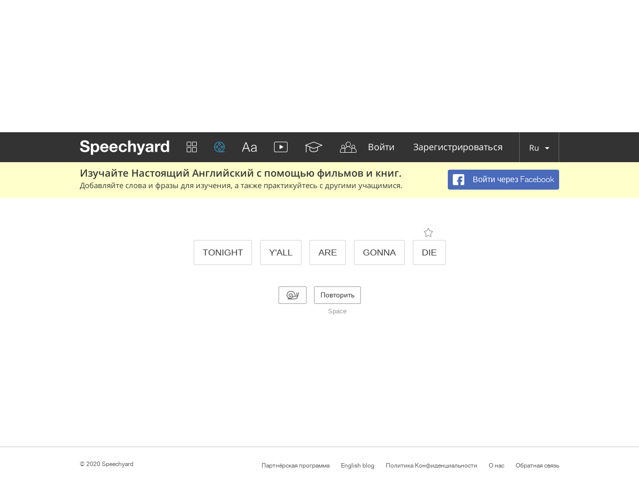

--- FILE ---
content_type: application/javascript
request_url: https://speechyard.com/js/libs/vimeo-player.min.js?v=1.0
body_size: 5354
content:
/*! @vimeo/player v1.0.1 | (c) 2016 Vimeo | MIT License | https://github.com/vimeo/player.js */
!function(e,t){"object"==typeof exports&&"undefined"!=typeof module?module.exports=t():"function"==typeof define&&define.amd?define(t):(e.Vimeo=e.Vimeo||{},e.Vimeo.Player=t())}(this,function(){"use strict";function e(e,t){return t={exports:{}},e(t,t.exports),t.exports}function t(e,t,n){var r=T.get(e.element)||{};t in r||(r[t]=[]),r[t].push(n),T.set(e.element,r)}function n(e,t){var n=T.get(e.element)||{};return n[t]||[]}function r(e,t,n){var r=T.get(e.element)||{};if(!r[t])return!0;if(!n)return r[t]=[],T.set(e.element,r),!0;var o=r[t].indexOf(n);return-1!==o&&r[t].splice(o,1),T.set(e.element,r),r[t]&&0===r[t].length}function o(e,t){var n=T.get(e);T.set(t,n),T["delete"](e)}function i(e,t){return 0===e.indexOf(t.toLowerCase())?e:""+t.toLowerCase()+e.substr(0,1).toUpperCase()+e.substr(1)}function a(e){return e instanceof window.HTMLElement}function u(e){return!isNaN(parseFloat(e))&&isFinite(e)&&Math.floor(e)==e}function s(e){return/^(https?:)?\/\/(player.)?vimeo.com/.test(e)}function c(){var e=arguments.length<=0||void 0===arguments[0]?{}:arguments[0],t=e.id,n=e.url,r=t||n;if(!r)throw new Error("An id or url must be passed, either in an options object or as a data-vimeo-id or data-vimeo-url attribute.");if(u(r))return"https://vimeo.com/"+r;if(s(r))return r.replace("http:","https:");if(t)throw new TypeError("“"+t+"” is not a valid video id.");throw new TypeError("“"+r+"” is not a vimeo.com url.")}function f(e){for(var t=arguments.length<=1||void 0===arguments[1]?{}:arguments[1],n=_,r=Array.isArray(n),o=0,n=r?n:n[Symbol.iterator]();;){var i;if(r){if(o>=n.length)break;i=n[o++]}else{if(o=n.next(),o.done)break;i=o.value}var a=i,u=e.getAttribute("data-vimeo-"+a);(u||""===u)&&(t[a]=""===u?1:u)}return t}function l(e){var t=arguments.length<=1||void 0===arguments[1]?{}:arguments[1];return new Promise(function(n,r){if(!s(e))throw new TypeError("“"+e+"” is not a vimeo.com url.");var o="https://vimeo.com/api/oembed.json?url="+encodeURIComponent(e);for(var i in t)t.hasOwnProperty(i)&&(o+="&"+i+"="+encodeURIComponent(t[i]));var a="XDomainRequest"in window?new XDomainRequest:new XMLHttpRequest;a.open("GET",o,!0),a.onload=function(){if(404===a.status)return void r(new Error("“"+e+"” was not found."));if(403===a.status)return void r(new Error("“"+e+"” is not embeddable."));try{var t=JSON.parse(a.responseText);n(t)}catch(o){r(o)}},a.onerror=function(){var e=a.status?" ("+a.status+")":"";r(new Error("There was an error fetching the embed code from Vimeo"+e+"."))},a.send()})}function h(e,t){var n=e.html;if(!t)throw new TypeError("An element must be provided");if(null!==t.getAttribute("data-vimeo-initialized"))return t.querySelector("iframe");var r=document.createElement("div");r.innerHTML=n;var o=r.firstChild;return t.appendChild(o),t.setAttribute("data-vimeo-initialized","true"),o}function d(){var e=arguments.length<=0||void 0===arguments[0]?document:arguments[0],t=[].slice.call(e.querySelectorAll("[data-vimeo-id], [data-vimeo-url]")),n=function(e){"console"in window&&console.error&&console.error("There was an error creating an embed: "+e)},r=function(){if(i){if(a>=o.length)return"break";u=o[a++]}else{if(a=o.next(),a.done)return"break";u=a.value}var e=u;try{if(null!==e.getAttribute("data-vimeo-defer"))return"continue";var t=c(e),r=f(e);l(t,r).then(function(t){return h(t,e)})["catch"](n)}catch(s){n(s)}};e:for(var o=t,i=Array.isArray(o),a=0,o=i?o:o[Symbol.iterator]();;){var u,s=r();switch(s){case"break":break e;case"continue":continue}}}function p(e){return"string"==typeof e&&(e=JSON.parse(e)),e}function v(e,t,n){if(e.element.contentWindow.postMessage){var r={method:t};void 0!==n&&(r.value=n);var o=parseFloat(navigator.userAgent.toLowerCase().replace(/^.*msie (\d+).*$/,"$1"));o>=8&&10>o&&(r=JSON.stringify(r)),e.element.contentWindow.postMessage(r,e.origin)}}function y(e,t){t=p(t);var o=[],i=void 0;if(t.event){if("error"===t.event)for(var a=n(e,t.data.method),u=a,s=Array.isArray(u),c=0,u=s?u:u[Symbol.iterator]();;){var f;if(s){if(c>=u.length)break;f=u[c++]}else{if(c=u.next(),c.done)break;f=c.value}var l=f,h=new Error(t.data.message);h.name=t.data.name,l.reject(h),r(e,t.data.method,l)}o=n(e,"event:"+t.event),i=t.data}else t.method&&(o=n(e,t.method),i=t.value,r(e,t.method));for(var d=o,v=Array.isArray(d),y=0,d=v?d:d[Symbol.iterator]();;){var m;if(v){if(y>=d.length)break;m=d[y++]}else{if(y=d.next(),y.done)break;m=y.value}var g=m;try{if("function"==typeof g){g.call(e,i);continue}g.resolve(i)}catch(w){}}}var m="undefined"!=typeof Array.prototype.indexOf,g="undefined"!=typeof window.postMessage;if(!m||!g)throw new Error("Sorry, the Vimeo Player API is not available in this browser.");var w="undefined"!=typeof window?window:"undefined"!=typeof global?global:"undefined"!=typeof self?self:{},b=(e(function(e,t){!function(e){function t(e,t){function r(e){return this&&this.constructor===r?(this._keys=[],this._values=[],this._itp=[],this.objectOnly=t,void(e&&n.call(this,e))):new r(e)}return t||w(e,"size",{get:y}),e.constructor=r,r.prototype=e,r}function n(e){this.add?e.forEach(this.add,this):e.forEach(function(e){this.set(e[0],e[1])},this)}function r(e){return this.has(e)&&(this._keys.splice(g,1),this._values.splice(g,1),this._itp.forEach(function(e){g<e[0]&&e[0]--})),g>-1}function o(e){return this.has(e)?this._values[g]:void 0}function i(e,t){if(this.objectOnly&&t!==Object(t))throw new TypeError("Invalid value used as weak collection key");if(t!=t||0===t)for(g=e.length;g--&&!b(e[g],t););else g=e.indexOf(t);return g>-1}function a(e){return i.call(this,this._values,e)}function u(e){return i.call(this,this._keys,e)}function s(e,t){return this.has(e)?this._values[g]=t:this._values[this._keys.push(e)-1]=t,this}function c(e){return this.has(e)||this._values.push(e),this}function f(){(this._keys||0).length=this._values.length=0}function l(){return v(this._itp,this._keys)}function h(){return v(this._itp,this._values)}function d(){return v(this._itp,this._keys,this._values)}function p(){return v(this._itp,this._values,this._values)}function v(e,t,n){var r=[0],o=!1;return e.push(r),{next:function(){var i,a=r[0];return!o&&a<t.length?(i=n?[t[a],n[a]]:t[a],r[0]++):(o=!0,e.splice(e.indexOf(r),1)),{done:o,value:i}}}}function y(){return this._values.length}function m(e,t){for(var n=this.entries();;){var r=n.next();if(r.done)break;e.call(t,r.value[1],r.value[0],this)}}var g,w=Object.defineProperty,b=function(e,t){return e===t||e!==e&&t!==t};"undefined"==typeof WeakMap&&(e.WeakMap=t({"delete":r,clear:f,get:o,has:u,set:s},!0)),"undefined"!=typeof Map&&"function"==typeof(new Map).values&&(new Map).values().next||(e.Map=t({"delete":r,has:u,get:o,set:s,keys:l,values:h,entries:d,forEach:m,clear:f})),"undefined"!=typeof Set&&"function"==typeof(new Set).values&&(new Set).values().next||(e.Set=t({has:a,add:c,"delete":r,clear:f,keys:h,values:h,entries:p,forEach:m})),"undefined"==typeof WeakSet&&(e.WeakSet=t({"delete":r,add:c,clear:f,has:a},!0))}("undefined"!=typeof t&&"undefined"!=typeof global?w:window)}),e(function(e){!function(t,n,r){n[t]=n[t]||r(),"undefined"!=typeof e&&e.exports?e.exports=n[t]:"function"==typeof define&&define.amd&&define(function(){return n[t]})}("Promise","undefined"!=typeof global?global:w,function(){function e(e,t){h.add(e,t),l||(l=p(h.drain))}function t(e){var t,n=typeof e;return null==e||"object"!=n&&"function"!=n||(t=e.then),"function"==typeof t?t:!1}function n(){for(var e=0;e<this.chain.length;e++)r(this,1===this.state?this.chain[e].success:this.chain[e].failure,this.chain[e]);this.chain.length=0}function r(e,n,r){var o,i;try{n===!1?r.reject(e.msg):(o=n===!0?e.msg:n.call(void 0,e.msg),o===r.promise?r.reject(TypeError("Promise-chain cycle")):(i=t(o))?i.call(o,r.resolve,r.reject):r.resolve(o))}catch(a){r.reject(a)}}function o(r){var a,s=this;if(!s.triggered){s.triggered=!0,s.def&&(s=s.def);try{(a=t(r))?e(function(){var e=new u(s);try{a.call(r,function(){o.apply(e,arguments)},function(){i.apply(e,arguments)})}catch(t){i.call(e,t)}}):(s.msg=r,s.state=1,s.chain.length>0&&e(n,s))}catch(c){i.call(new u(s),c)}}}function i(t){var r=this;r.triggered||(r.triggered=!0,r.def&&(r=r.def),r.msg=t,r.state=2,r.chain.length>0&&e(n,r))}function a(e,t,n,r){for(var o=0;o<t.length;o++)!function(o){e.resolve(t[o]).then(function(e){n(o,e)},r)}(o)}function u(e){this.def=e,this.triggered=!1}function s(e){this.promise=e,this.state=0,this.triggered=!1,this.chain=[],this.msg=void 0}function c(t){if("function"!=typeof t)throw TypeError("Not a function");if(0!==this.__NPO__)throw TypeError("Not a promise");this.__NPO__=1;var r=new s(this);this.then=function(t,o){var i={success:"function"==typeof t?t:!0,failure:"function"==typeof o?o:!1};return i.promise=new this.constructor(function(e,t){if("function"!=typeof e||"function"!=typeof t)throw TypeError("Not a function");i.resolve=e,i.reject=t}),r.chain.push(i),0!==r.state&&e(n,r),i.promise},this["catch"]=function(e){return this.then(void 0,e)};try{t.call(void 0,function(e){o.call(r,e)},function(e){i.call(r,e)})}catch(a){i.call(r,a)}}var f,l,h,d=Object.prototype.toString,p="undefined"!=typeof setImmediate?function(e){return setImmediate(e)}:setTimeout;try{Object.defineProperty({},"x",{}),f=function(e,t,n,r){return Object.defineProperty(e,t,{value:n,writable:!0,configurable:r!==!1})}}catch(v){f=function(e,t,n){return e[t]=n,e}}h=function(){function e(e,t){this.fn=e,this.self=t,this.next=void 0}var t,n,r;return{add:function(o,i){r=new e(o,i),n?n.next=r:t=r,n=r,r=void 0},drain:function(){var e=t;for(t=n=l=void 0;e;)e.fn.call(e.self),e=e.next}}}();var y=f({},"constructor",c,!1);return c.prototype=y,f(y,"__NPO__",0,!1),f(c,"resolve",function(e){var t=this;return e&&"object"==typeof e&&1===e.__NPO__?e:new t(function(t,n){if("function"!=typeof t||"function"!=typeof n)throw TypeError("Not a function");t(e)})}),f(c,"reject",function(e){return new this(function(t,n){if("function"!=typeof t||"function"!=typeof n)throw TypeError("Not a function");n(e)})}),f(c,"all",function(e){var t=this;return"[object Array]"!=d.call(e)?t.reject(TypeError("Not an array")):0===e.length?t.resolve([]):new t(function(n,r){if("function"!=typeof n||"function"!=typeof r)throw TypeError("Not a function");var o=e.length,i=Array(o),u=0;a(t,e,function(e,t){i[e]=t,++u===o&&n(i)},r)})}),f(c,"race",function(e){var t=this;return"[object Array]"!=d.call(e)?t.reject(TypeError("Not an array")):new t(function(n,r){if("function"!=typeof n||"function"!=typeof r)throw TypeError("Not a function");a(t,e,function(e,t){n(t)},r)})}),c})})),E=b&&"object"==typeof b&&"default"in b?b["default"]:b,T=new WeakMap,_=["id","url","width","maxwidth","height","maxheight","portrait","title","byline","color","autoplay","autopause","loop","responsive"],k=function(e,t){if(!(e instanceof t))throw new TypeError("Cannot call a class as a function")},x=new WeakMap,j=new WeakMap,A=function(){function e(t){var n=this,r=arguments.length<=1||void 0===arguments[1]?{}:arguments[1];if(k(this,e),"jQuery"in window&&t instanceof jQuery&&(t.length>1&&"console"in window&&console.warn&&console.warn("A jQuery object with multiple elements was passed, using the first element."),t=t[0]),"string"==typeof t&&(t=document.getElementById(t)),!a(t))throw new TypeError("You must pass either a valid element or a valid id.");if("IFRAME"!==t.nodeName){var i=t.querySelector("iframe");i&&(t=i)}if("IFRAME"===t.nodeName&&!s(t.getAttribute("src")||""))throw new Error("The player element passed isn’t a Vimeo embed.");if(x.has(t))return x.get(t);this.element=t,this.origin="*";var u=new E(function(e,i){var a=function(t){if(s(t.origin)&&n.element.contentWindow===t.source){"*"===n.origin&&(n.origin=t.origin);var r=p(t.data),o="event"in r&&"ready"===r.event,i="method"in r&&"ping"===r.method;return o||i?(n.element.setAttribute("data-ready","true"),void e()):void y(n,r)}};if(window.addEventListener?window.addEventListener("message",a,!1):window.attachEvent&&window.attachEvent("onmessage",a),"IFRAME"!==n.element.nodeName){var u=f(t,r),d=c(u);l(d,u).then(function(e){var r=h(e,t);return n.element=r,o(t,r),e})["catch"](function(e){return i(e)})}});return j.set(this,u),x.set(this.element,this),"IFRAME"===this.element.nodeName&&v(this,"ping"),this}return e.prototype.then=function(e){var t=arguments.length<=1||void 0===arguments[1]?function(){}:arguments[1];return this.ready().then(e,t)},e.prototype.callMethod=function(e){var n=this,r=arguments.length<=1||void 0===arguments[1]?{}:arguments[1];return new E(function(o,i){return n.ready().then(function(){t(n,e,{resolve:o,reject:i}),v(n,e,r)})})},e.prototype.get=function(e){var n=this;return new E(function(r,o){return e=i(e,"get"),n.ready().then(function(){t(n,e,{resolve:r,reject:o}),v(n,e)})})},e.prototype.set=function(e,n){var r=this;return E.resolve(n).then(function(n){if(e=i(e,"set"),void 0===n||null===n)throw new TypeError("There must be a value to set.");return r.ready().then(function(){return new E(function(o,i){t(r,e,{resolve:o,reject:i}),v(r,e,n)})})})},e.prototype.on=function(e,r){if(!e)throw new TypeError("You must pass an event name.");if(!r)throw new TypeError("You must pass a callback function.");if("function"!=typeof r)throw new TypeError("The callback must be a function.");var o=n(this,"event:"+e);0===o.length&&this.callMethod("addEventListener",e)["catch"](function(){}),t(this,"event:"+e,r)},e.prototype.off=function(e,t){if(!e)throw new TypeError("You must pass an event name.");if(t&&"function"!=typeof t)throw new TypeError("The callback must be a function.");var n=r(this,"event:"+e,t);n&&this.callMethod("removeEventListener",e)["catch"](function(e){})},e.prototype.loadVideo=function(e){return this.callMethod("loadVideo",e)},e.prototype.ready=function(){var e=j.get(this);return E.resolve(e)},e.prototype.enableTextTrack=function(e,t){if(!e)throw new TypeError("You must pass a language.");return this.callMethod("enableTextTrack",{language:e,kind:t})},e.prototype.disableTextTrack=function(){return this.callMethod("disableTextTrack")},e.prototype.pause=function(){return this.callMethod("pause")},e.prototype.play=function(){return this.callMethod("play")},e.prototype.unload=function(){return this.callMethod("unload")},e.prototype.getAutopause=function(){return this.get("autopause")},e.prototype.setAutopause=function(e){return this.set("autopause",e)},e.prototype.getColor=function(){return this.get("color")},e.prototype.setColor=function(e){return this.set("color",e)},e.prototype.getCurrentTime=function(){return this.get("currentTime")},e.prototype.setCurrentTime=function(e){return this.set("currentTime",e)},e.prototype.getDuration=function(){return this.get("duration")},e.prototype.getEnded=function(){return this.get("ended")},e.prototype.getLoop=function(){return this.get("loop")},e.prototype.setLoop=function(e){return this.set("loop",e)},e.prototype.getPaused=function(){return this.get("paused")},e.prototype.getTextTracks=function(){return this.get("textTracks")},e.prototype.getVideoEmbedCode=function(){return this.get("videoEmbedCode")},e.prototype.getVideoId=function(){return this.get("videoId")},e.prototype.getVideoTitle=function(){return this.get("videoTitle")},e.prototype.getVideoWidth=function(){return this.get("videoWidth")},e.prototype.getVideoHeight=function(){return this.get("videoHeight")},e.prototype.getVideoUrl=function(){return this.get("videoUrl")},e.prototype.getVolume=function(){return this.get("volume")},e.prototype.setVolume=function(e){return this.set("volume",e)},e}();return d(),A});